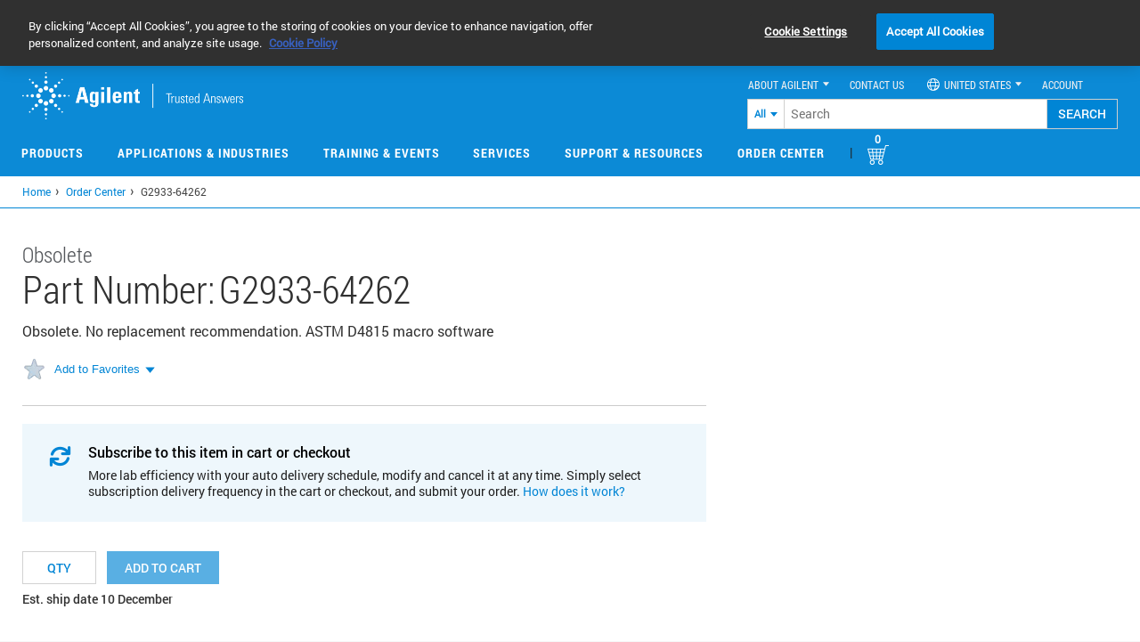

--- FILE ---
content_type: text/css
request_url: https://tags.srv.stackadapt.com/sa.css
body_size: -11
content:
:root {
    --sa-uid: '0-be357091-a153-5711-4e6e-7fe150c08ff3';
}